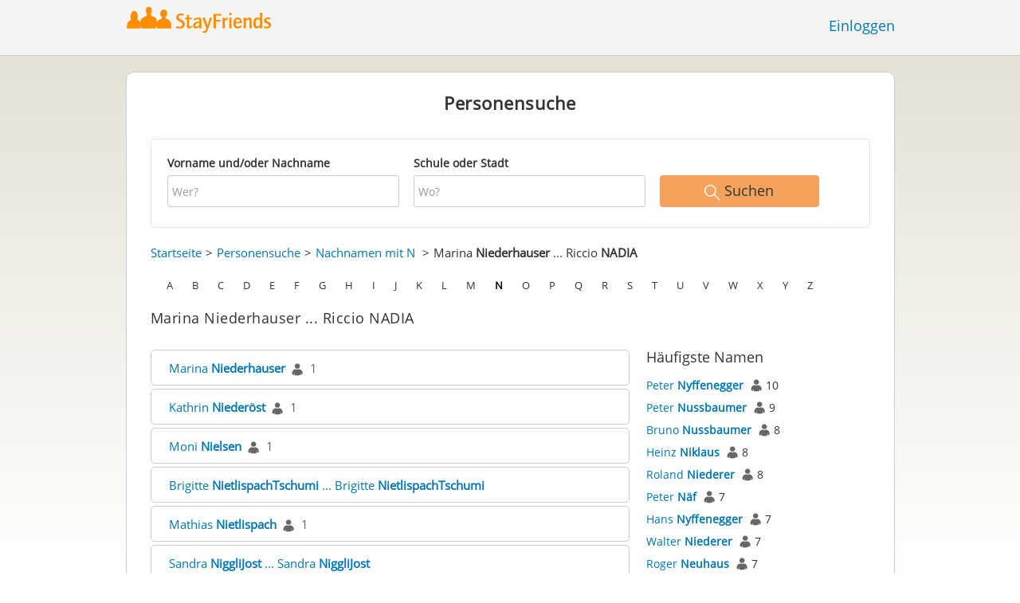

--- FILE ---
content_type: text/html;charset=utf-8
request_url: https://www.stayfriends.ch/personindex/n/1/533
body_size: 9762
content:
 






	
	
	
		
		
		
		
	
	
	



	
	
		
	




	
	










	




<!DOCTYPE html>
<html class="no-js regVar68   " lang="de_CH">
<head>

	<!-- Google Tag Manager -->
	<script>(function(w,d,s,l,i){w[l]=w[l]||[];w[l].push({'gtm.start':
			new Date().getTime(),event:'gtm.js'});var f=d.getElementsByTagName(s)[0],
		j=d.createElement(s),dl=l!='dataLayer'?'&l='+l:'';j.async=true;j.src=
		'https://www.googletagmanager.com/gtm.js?id='+i+dl;f.parentNode.insertBefore(j,f);
	})(window,document,'script','dataLayer','GTM-T4KBNFM');</script>
	<!-- End Google Tag Manager -->

	<meta charset="utf-8">

	
	
		
			<!-- vm workaround meta tags -->
			<title>Alle Namen von Marina Niederhauser bis Riccio NADIA</title>
			<meta name="description" content="Im Personenverzeichnis von StayFriends finden Sie alle Personen mit den Namen Marina Niederhauser bis Riccio NADIA.">
			<meta name="keywords" content="Marina Niederhauser,Riccio NADIA,Personenverzeichnis">
			
				
				
					<meta name="robots" content="noindex,follow">
				
			
		
		
		
		
		
	

	<meta http-equiv="X-UA-Compatible" content="IE=edge,chrome=1">
	<meta name="viewport" content="width=1024,initial-scale=1.0">
	<meta name="apple-mobile-web-app-capable" content="yes">
	<meta name="google-site-verification" content="ghkqUIyEFI_LQeDnfcwgm-zCZf-desCkQSHS5CJrGmw">

	<link rel="apple-touch-icon" type="image/png" href="/i/de/apple-touch-icon.png">
	
	
	

	
	<link rel="search" type="application/opensearchdescription+xml" href="/omni" />

	
	
	
		<link rel="canonical" href="https://www.stayfriends.ch/personindex/n/1/533" />
	

	

	<meta property="fb:app_id" content="180899855319409">
	
	
	
	<link type="text/css" rel="stylesheet" href="/js/bootstrap/3.3.1/css/bootstrap.min.css">
	<link type="text/css" rel="stylesheet" href="//code.jquery.com/ui/1.13.2/themes/smoothness/jquery-ui.css" />
	<link type="text/css" rel="stylesheet" href="//maxcdn.bootstrapcdn.com/font-awesome/4.7.0/css/font-awesome.min.css" integrity="sha384-wvfXpqpZZVQGK6TAh5PVlGOfQNHSoD2xbE+QkPxCAFlNEevoEH3Sl0sibVcOQVnN" crossorigin="anonymous">
	<link type="text/css" rel="stylesheet" href="/css/sayt.css?202601201509" />
	<link type="text/css" rel="stylesheet" href="/css/generated/css/public/v2/public.css?202601201509">
	

	
	
		<!-- STRÖER META-TAG start -->
	
	<script type="text/javascript" src="//cdn.stroeerdigitalgroup.de/metatag/live/stayfriends-ch/metaTag.min.js"></script>
		<script type="text/javascript">
		SDG.Publisher.addKeyValue('gender', "w");
		SDG.Publisher.addKeyValue('age', "18-19");
		
		SDG.Publisher.loadAllSlots(true);
		SDG.Publisher.finalizeSlots();
	</script>
	<script type="text/javascript">
		(function () {
			window._adexc = window._adexc || [];
			window._adexc.push(['/285/5184/', 'ut', '_kv', {
				'stayfriends_socio_age': 0, // number, 18-100
				'stayfriends_socio_gender': "female" // string, male/female/diverse
			}]);
		})();
	</script>
	<!-- STRÖER META-TAG end-->

	
	
	<script type="text/javascript">
		function loadPrivacyManagerModal() {
			window._sp_.gdpr.loadPrivacyManagerModal(547710, 'vendors');
		}
	</script>
	
	<script type="text/javascript" src="/js/libs/misc/modernizr-2.8.3.min.js"></script>
	<script type="text/javascript" src="/js/jquery/2023/jquery-3.7.1.min.js"></script>
	<script type="text/javascript" src="/js/jquery/2023/jquery-ui-1.13.2.min.js"></script>
	<script src="https://code.jquery.com/jquery-migrate-3.4.1.js"></script>
	<script type="text/javascript" src="/js/sayt.js?202601201509"></script>
	


	<script type="text/javascript" src="/mobilemember/js/framework/console.js?202601201509"></script>

	
	<script type="text/javascript" src="/js/sf_public.js?202601201509"></script>
	<script type="text/javascript" src="/js/public/ibl.js?202601201509"></script>

	<script type="text/javascript">sfTracking.log("Registration", "personIndex", "N", 1);</script>

		<script type="text/javascript">
			var eventStartCallback;
			
			$(document).ready(function () {
				var $fieldName = $("#F_searchedName");
				var $fieldSchool = $("#F_searchedSchoolOrCity");
				
				try {
					$fieldName.data("oldValue", "");
					$fieldSchool.data("oldValue", "");
				} catch (e) {
					// non - only for error preventing
				}
				
				var toggleActive = function ($field) {
					if (String.prototype.trim($field.val()) !== "") {
						$field.parents(".group").addClass("active");
					} else {
						$field.parents(".group").removeClass("active");
					}
				}
				
				$fieldName.on("change, blur, keyup", function () {
					toggleActive($fieldName);
				});
				$fieldSchool.on("change, blur, keyup", function () {
					toggleActive($fieldSchool);
				});
				toggleActive($fieldName);
				toggleActive($fieldSchool);
				
				$('ul.personindex li').on('click', function(event) {
					event.preventDefault();
					
					var url = $(this).find('a').attr('href');
					window.location = url;
				});
				
				$('.actionSearchName').on('click', function(event) {
					event.preventDefault();
					
					var name = $(this).data('name');
					$('#F_searchedName').val(name);
					
					$('#publicsearch-2016-inlinesearchform').submit();
				});
				
				
				eventStartCallback = function (options) {
					var searchedName = $.trim($fieldName.val());
					var searchedSchoolOrCity = $.trim($fieldSchool.val());
					
					var oldSearchedName = $.trim($fieldName.data("oldValue"));
					var oldSearchedSchoolOrCity = $.trim($fieldSchool.data("oldValue"));
					
					if (searchedName === '' && searchedSchoolOrCity === '') {
						options.eventLabel = 'Empty';
					} else if (searchedName == oldSearchedName && searchedSchoolOrCity == oldSearchedSchoolOrCity) {
						options.eventLabel = "NoChange";
					} else if (searchedName !== '' && searchedSchoolOrCity === '') {
						options.eventLabel = 'People';
					} else if (searchedName === '' && searchedSchoolOrCity !== '') {
						options.eventLabel = 'School';
					} else if (searchedName !== '' && searchedSchoolOrCity !== '') {
						options.eventLabel = 'PeopleSchool';
					}
				}
			});
		</script>
	
</head>







<body class="site6 fixedHeader nostalgicHP"  data-event-category='PersonSearch/Home' true data-event-double='true'>
	<!-- Google Tag Manager (noscript) -->
	<noscript>
		<iframe src="https://www.googletagmanager.com/ns.html?id=GTM-T4KBNFM" height="0" width="0" style="display:none;visibility:hidden"></iframe>
	</noscript>
	<!-- End Google Tag Manager (noscript) -->
	<div id="sticky-footer-wrapper" class="remodal-bg">
		<header>
			
			









	



<div class="content">
	
	
	
	
	
	
	
		
		
			
		
	

	<a href="/" id="logo" title="StayFriends - Ehemalige Schulfreunde wiederfinden" class="" data-event-category="Header" data-event-action="Click" data-event-label="RegVar68 - Click StayFriends Logo Link To Homepage">
		<img src="/i/logo/ch/logo_no_text@2x.png" height="33" alt="StayFriends - Ehemalige Schulfreunde wiederfinden" />
	</a>

	<div id="releaseInfo">
		
	</div>

	
		<form action="/personensuche" method="post" id="pps">
			
				
				
			
		</form>
	
	
	<!-- showLogin: true -->
	
		<div id="login">
			
			
			<a href="/login" class="" data-event-category="Header" data-event-action="Click" data-event-label="RegVar68 - Click Link Einloggen In Header">Einloggen</a>
		</div>
	
	
	<!-- showLoginContainer: false -->
	
		
	<script type="text/javascript">
		$("#loginForm input[name='email']").trigger("focus");
		
		
		$(document).ready(function() {
			$("#pps, #pps-snippet").on('submit', function(event) {
				var text = $("#pps_input").data("school_url");
				var url = "/personensuche";
				
				/* String.trim in IE starts at version 9 - we support IE up from 8 */
				if ($.trim(text).length > 5) {
					event.preventDefault();
					url = text;
				}
				
				window.location.href = url;
			});
			
			if (typeof $.fn.sayt !== "undefined") {
				$("#pps_input, #pps-snippet-input").sayt({
					ajaxUrl       : "/search/sayt/ajax",
					simple        : true,
					defaults      : [],
					openCallback  : function(ev) {
						// self.Tracking.data.sayt.activated = true;
					},
					selectCallback: function(ev) {
						window.location.href = ev.url;
					},
					focusCallback : function(ev) {
						$("#pps_input").data("school_url", ev.url);
					}
				});
			}
		});
	</script>



</div>


		</header>
		<section id="body">
			
		<div id="person-index" class="personsearch-2016 content">
			<div class="box block listview-block listview-block-white clearfix">
				<div class="header">
					<h2>Personensuche</h2>
				</div>
				
				<form method="post" action="/personensuche" id="publicsearch-2016-inlinesearchform" class="publicsearch-2016-inlinesearchform clearfix">
					<div class="group  g_searchedName i ">
	<label for="F_searchedName" class="">Vorname und/oder Nachname<span class="notMandatory">(optional)</span></label>
	<input data-event-action="" type="text" name="searchedName" id="F_searchedName" placeholder="Wer?" value="" class="inputfield" /></div>


	
					<div class="group  g_searchedSchoolOrCity i ">
	<label for="F_searchedSchoolOrCity" class="">Schule oder Stadt<span class="notMandatory">(optional)</span></label>
	<input data-event-action="" type="text" name="searchedSchoolOrCity" id="F_searchedSchoolOrCity" placeholder="Wo?" value="" class="inputfield" /></div>


	
					<div class="publicsearch-2016-inlinesearchform-submit">
						<button class="primary-button event-click" data-event-action="Submit"
								data-event-start-callback="eventStartCallback" type="submit">
							<img class="icon-search" src="/i/public/schoolsearch_2016/icon_search.svg"/>
							<span>Suchen</span>
						</button>
					</div>
	
				</form>
	
				<div class="contentBox">
					<div class="innerContent">
						<div class="person-index-header">
							<div class="person-index-breadcrumb">
								<ul>
									<li><a href="/">Startseite</a></li>
									<li><a href="/personensuche">Personensuche</a></li>
									<li>
										
										
										
										
										
											
											<a href="/personindex/n/0/0">Nachnamen mit N</a>
										
									</li>
									
									
										<li>
											
											
											
											
											
											
												
												Marina <span class="active">Niederhauser</span> ... Riccio <span class="active">NADIA</span>
											
										</li>
									
								</ul>
							</div>
							
							
							<div class="person-index-letter-box">
								
									
										
										
											
											
											<span class="single-letter"><a  href="/personindex/a/0/0">A</a></span>
										
									
								
									
										
										
											
											
											<span class="single-letter"><a  href="/personindex/b/0/0">B</a></span>
										
									
								
									
										
										
											
											
											<span class="single-letter"><a  href="/personindex/c/0/0">C</a></span>
										
									
								
									
										
										
											
											
											<span class="single-letter"><a  href="/personindex/d/0/0">D</a></span>
										
									
								
									
										
										
											
											
											<span class="single-letter"><a  href="/personindex/e/0/0">E</a></span>
										
									
								
									
										
										
											
											
											<span class="single-letter"><a  href="/personindex/f/0/0">F</a></span>
										
									
								
									
										
										
											
											
											<span class="single-letter"><a  href="/personindex/g/0/0">G</a></span>
										
									
								
									
										
										
											
											
											<span class="single-letter"><a  href="/personindex/h/0/0">H</a></span>
										
									
								
									
										
										
											
											
											<span class="single-letter"><a  href="/personindex/i/0/0">I</a></span>
										
									
								
									
										
										
											
											
											<span class="single-letter"><a  href="/personindex/j/0/0">J</a></span>
										
									
								
									
										
										
											
											
											<span class="single-letter"><a  href="/personindex/k/0/0">K</a></span>
										
									
								
									
										
										
											
											
											<span class="single-letter"><a  href="/personindex/l/0/0">L</a></span>
										
									
								
									
										
										
											
											
											<span class="single-letter"><a  href="/personindex/m/0/0">M</a></span>
										
									
								
									
										
										
											
											
											<span class="single-letter"><a class="active-letter" href="/personindex/n/0/0">N</a></span>
										
									
								
									
										
										
											
											
											<span class="single-letter"><a  href="/personindex/o/0/0">O</a></span>
										
									
								
									
										
										
											
											
											<span class="single-letter"><a  href="/personindex/p/0/0">P</a></span>
										
									
								
									
										
										
											
											
											<span class="single-letter"><a  href="/personindex/q/0/0">Q</a></span>
										
									
								
									
										
										
											
											
											<span class="single-letter"><a  href="/personindex/r/0/0">R</a></span>
										
									
								
									
										
										
											
											
											<span class="single-letter"><a  href="/personindex/s/0/0">S</a></span>
										
									
								
									
										
										
											
											
											<span class="single-letter"><a  href="/personindex/t/0/0">T</a></span>
										
									
								
									
										
										
											
											
											<span class="single-letter"><a  href="/personindex/u/0/0">U</a></span>
										
									
								
									
										
										
											
											
											<span class="single-letter"><a  href="/personindex/v/0/0">V</a></span>
										
									
								
									
										
										
											
											
											<span class="single-letter"><a  href="/personindex/w/0/0">W</a></span>
										
									
								
									
										
										
											
											
											<span class="single-letter"><a  href="/personindex/x/0/0">X</a></span>
										
									
								
									
										
										
											
											
											<span class="single-letter"><a  href="/personindex/y/0/0">Y</a></span>
										
									
								
									
										
										
											
											
											<span class="single-letter"><a  href="/personindex/z/0/0">Z</a></span>
										
									
								
							</div>
							
						</div>
						
						<h1>Marina Niederhauser ... Riccio NADIA</h1>
							
						<div class="row">
							<ul class="personindex">
								
									<li>
										<span class="name-range">
											
												
													
													<a href="https://www.stayfriends.ch/Personen/Eglisau/Marina-Niederhauser-P-A2ANP-P">Marina&nbsp;<span class="active">Niederhauser</span></a>&nbsp;&nbsp;<img src="/i/public/personindex/Contact.png" />&nbsp;&nbsp;<span class="search-count">1</span>
												
												
												
											
										</span>
									</li>
								
									<li>
										<span class="name-range">
											
												
													
													<a href="https://www.stayfriends.ch/Personen/Schmerikon/Kathrin-Niederoest-P-A39EU-P">Kathrin&nbsp;<span class="active">Niederöst</span></a>&nbsp;&nbsp;<img src="/i/public/personindex/Contact.png" />&nbsp;&nbsp;<span class="search-count">1</span>
												
												
												
											
										</span>
									</li>
								
									<li>
										<span class="name-range">
											
												
													
													<a href="https://www.stayfriends.ch/Personen/Zuerich/Moni-Nielsen-P-A30QC-P">Moni&nbsp;<span class="active">Nielsen</span></a>&nbsp;&nbsp;<img src="/i/public/personindex/Contact.png" />&nbsp;&nbsp;<span class="search-count">1</span>
												
												
												
											
										</span>
									</li>
								
									<li>
										<span class="name-range">
											
												
												
												
													
													<a href="https://www.stayfriends.ch/personindex/n/2/536">Brigitte&nbsp;<span class="active">NietlispachTschumi</span>&nbsp;...&nbsp;Brigitte&nbsp;<span class="active">NietlispachTschumi</span></a>
												
											
										</span>
									</li>
								
									<li>
										<span class="name-range">
											
												
													
													<a href="https://www.stayfriends.ch/Personen/Othmarsingen/Mathias-Nietlispach-P-A37U1-P">Mathias&nbsp;<span class="active">Nietlispach</span></a>&nbsp;&nbsp;<img src="/i/public/personindex/Contact.png" />&nbsp;&nbsp;<span class="search-count">1</span>
												
												
												
											
										</span>
									</li>
								
									<li>
										<span class="name-range">
											
												
												
												
													
													<a href="https://www.stayfriends.ch/personindex/n/2/538">Sandra&nbsp;<span class="active">NiggliJost</span>&nbsp;...&nbsp;Sandra&nbsp;<span class="active">NiggliJost</span></a>
												
											
										</span>
									</li>
								
									<li>
										<span class="name-range">
											
												
												
													
													<a href="https://www.stayfriends.ch/personensuche/Sandra_Nikolic">Sandra&nbsp;<span class="active">Nikolic</span></a>&nbsp;&nbsp;<img src="/i/public/personindex/Contact.png" />&nbsp;&nbsp;<span class="search-count">4</span>
												
												
											
										</span>
									</li>
								
									<li>
										<span class="name-range">
											
												
												
													
													<a href="https://www.stayfriends.ch/personensuche/Andreas_Nobel">Andreas&nbsp;<span class="active">Nobel</span></a>&nbsp;&nbsp;<img src="/i/public/personindex/Contact.png" />&nbsp;&nbsp;<span class="search-count">2</span>
												
												
											
										</span>
									</li>
								
									<li>
										<span class="name-range">
											
												
												
													
													<a href="https://www.stayfriends.ch/personensuche/Reto_Nobs">Reto&nbsp;<span class="active">Nobs</span></a>&nbsp;&nbsp;<img src="/i/public/personindex/Contact.png" />&nbsp;&nbsp;<span class="search-count">2</span>
												
												
											
										</span>
									</li>
								
									<li>
										<span class="name-range">
											
												
												
													
													<a href="https://www.stayfriends.ch/personensuche/Ursula_Nobs">Ursula&nbsp;<span class="active">Nobs</span></a>&nbsp;&nbsp;<img src="/i/public/personindex/Contact.png" />&nbsp;&nbsp;<span class="search-count">2</span>
												
												
											
										</span>
									</li>
								
									<li>
										<span class="name-range">
											
												
													
													<a href="https://www.stayfriends.ch/Personen/Frick/Fernando-Nocito-P-A3CMH-P">Fernando&nbsp;<span class="active">Nocito</span></a>&nbsp;&nbsp;<img src="/i/public/personindex/Contact.png" />&nbsp;&nbsp;<span class="search-count">1</span>
												
												
												
											
										</span>
									</li>
								
									<li>
										<span class="name-range">
											
												
												
													
													<a href="https://www.stayfriends.ch/personensuche/Christian_Noti">Christian&nbsp;<span class="active">Noti</span></a>&nbsp;&nbsp;<img src="/i/public/personindex/Contact.png" />&nbsp;&nbsp;<span class="search-count">2</span>
												
												
											
										</span>
									</li>
								
									<li>
										<span class="name-range">
											
												
												
												
													
													<a href="https://www.stayfriends.ch/personindex/n/2/545">Bruno&nbsp;<span class="active">NotterGeisser</span>&nbsp;...&nbsp;Bruno&nbsp;<span class="active">NotterGeisser</span></a>
												
											
										</span>
									</li>
								
									<li>
										<span class="name-range">
											
												
												
													
													<a href="https://www.stayfriends.ch/personensuche/Marco_Notter">Marco&nbsp;<span class="active">Notter</span></a>&nbsp;&nbsp;<img src="/i/public/personindex/Contact.png" />&nbsp;&nbsp;<span class="search-count">2</span>
												
												
											
										</span>
									</li>
								
									<li>
										<span class="name-range">
											
												
													
													<a href="https://www.stayfriends.ch/Personen/Uster/Monika-Notter-Seiler-P-A2L52-P">Monika&nbsp;<span class="active">Notter</span></a>&nbsp;&nbsp;<img src="/i/public/personindex/Contact.png" />&nbsp;&nbsp;<span class="search-count">1</span>
												
												
												
											
										</span>
									</li>
								
									<li>
										<span class="name-range">
											
												
													
													<a href="https://www.stayfriends.ch/Personen/Baar/Nina-Notter-P-A2J71-P">Nina&nbsp;<span class="active">Notter</span></a>&nbsp;&nbsp;<img src="/i/public/personindex/Contact.png" />&nbsp;&nbsp;<span class="search-count">1</span>
												
												
												
											
										</span>
									</li>
								
									<li>
										<span class="name-range">
											
												
												
													
													<a href="https://www.stayfriends.ch/personensuche/Robert_Notter">Robert&nbsp;<span class="active">Notter</span></a>&nbsp;&nbsp;<img src="/i/public/personindex/Contact.png" />&nbsp;&nbsp;<span class="search-count">2</span>
												
												
											
										</span>
									</li>
								
									<li>
										<span class="name-range">
											
												
													
													<a href="https://www.stayfriends.ch/Personen/Volketswil/Ursula-Noureddine-Meier-P-A2Y2Q-P">Ursula&nbsp;<span class="active">Noureddine</span></a>&nbsp;&nbsp;<img src="/i/public/personindex/Contact.png" />&nbsp;&nbsp;<span class="search-count">1</span>
												
												
												
											
										</span>
									</li>
								
									<li>
										<span class="name-range">
											
												
													
													<a href="https://www.stayfriends.ch/Personen/Zuerich/Monika-Nuss-P-A2R8L-P">Monika&nbsp;<span class="active">Nuss</span></a>&nbsp;&nbsp;<img src="/i/public/personindex/Contact.png" />&nbsp;&nbsp;<span class="search-count">1</span>
												
												
												
											
										</span>
									</li>
								
									<li>
										<span class="name-range">
											
												
												
													
													<a href="https://www.stayfriends.ch/personensuche/Daniel_Nussbaum">Daniel&nbsp;<span class="active">Nussbaum</span></a>&nbsp;&nbsp;<img src="/i/public/personindex/Contact.png" />&nbsp;&nbsp;<span class="search-count">5</span>
												
												
											
										</span>
									</li>
								
									<li>
										<span class="name-range">
											
												
												
													
													<a href="https://www.stayfriends.ch/personensuche/Ren%C3%A9_Nussbaum">René&nbsp;<span class="active">Nussbaum</span></a>&nbsp;&nbsp;<img src="/i/public/personindex/Contact.png" />&nbsp;&nbsp;<span class="search-count">5</span>
												
												
											
										</span>
									</li>
								
									<li>
										<span class="name-range">
											
												
													
													<a href="https://www.stayfriends.ch/Personen/Arbon/Samuel-Nussbaum-P-A2DWI-P">Samuel&nbsp;<span class="active">Nussbaum</span></a>&nbsp;&nbsp;<img src="/i/public/personindex/Contact.png" />&nbsp;&nbsp;<span class="search-count">1</span>
												
												
												
											
										</span>
									</li>
								
									<li>
										<span class="name-range">
											
												
													
													<a href="https://www.stayfriends.ch/Personen/Wangen/Remo-Nussbaumer-P-A3AHN-P">Remo&nbsp;<span class="active">Nussbaumer</span></a>&nbsp;&nbsp;<img src="/i/public/personindex/Contact.png" />&nbsp;&nbsp;<span class="search-count">1</span>
												
												
												
											
										</span>
									</li>
								
									<li>
										<span class="name-range">
											
												
													
													<a href="https://www.stayfriends.ch/Personen/Koelliken/Marco-Nyffeler-P-A2A9G-P">Marco&nbsp;<span class="active">Nyffeler</span></a>&nbsp;&nbsp;<img src="/i/public/personindex/Contact.png" />&nbsp;&nbsp;<span class="search-count">1</span>
												
												
												
											
										</span>
									</li>
								
									<li>
										<span class="name-range">
											
												
												
													
													<a href="https://www.stayfriends.ch/personensuche/Ramona_Nyffeler">Ramona&nbsp;<span class="active">Nyffeler</span></a>&nbsp;&nbsp;<img src="/i/public/personindex/Contact.png" />&nbsp;&nbsp;<span class="search-count">2</span>
												
												
											
										</span>
									</li>
								
									<li>
										<span class="name-range">
											
												
												
													
													<a href="https://www.stayfriends.ch/personensuche/Adrian_Nyffenegger">Adrian&nbsp;<span class="active">Nyffenegger</span></a>&nbsp;&nbsp;<img src="/i/public/personindex/Contact.png" />&nbsp;&nbsp;<span class="search-count">2</span>
												
												
											
										</span>
									</li>
								
									<li>
										<span class="name-range">
											
												
												
													
													<a href="https://www.stayfriends.ch/personensuche/Heinz_Nyffenegger">Heinz&nbsp;<span class="active">Nyffenegger</span></a>&nbsp;&nbsp;<img src="/i/public/personindex/Contact.png" />&nbsp;&nbsp;<span class="search-count">3</span>
												
												
											
										</span>
									</li>
								
									<li>
										<span class="name-range">
											
												
													
													<a href="https://www.stayfriends.ch/Personen/Bettlach/Marisa-Nyffenegger-P-A36UJ-P">Marisa&nbsp;<span class="active">Nyffenegger</span></a>&nbsp;&nbsp;<img src="/i/public/personindex/Contact.png" />&nbsp;&nbsp;<span class="search-count">1</span>
												
												
												
											
										</span>
									</li>
								
									<li>
										<span class="name-range">
											
												
												
												
													
													<a href="https://www.stayfriends.ch/personindex/n/2/561">Manuela&nbsp;<span class="active">NägeliGöltenboth</span>&nbsp;...&nbsp;Manuela&nbsp;<span class="active">NägeliGöltenboth</span></a>
												
											
										</span>
									</li>
								
									<li>
										<span class="name-range">
											
												
													
													<a href="https://www.stayfriends.ch/Personen/Zuerich/Nadia-Naegeli-P-A362V-P">Nadia&nbsp;<span class="active">Nägeli</span></a>&nbsp;&nbsp;<img src="/i/public/personindex/Contact.png" />&nbsp;&nbsp;<span class="search-count">1</span>
												
												
												
											
										</span>
									</li>
								
									<li>
										<span class="name-range">
											
												
												
													
													<a href="https://www.stayfriends.ch/personensuche/Ren%C3%A9_N%C3%A4geli">René&nbsp;<span class="active">Nägeli</span></a>&nbsp;&nbsp;<img src="/i/public/personindex/Contact.png" />&nbsp;&nbsp;<span class="search-count">5</span>
												
												
											
										</span>
									</li>
								
									<li>
										<span class="name-range">
											
												
												
													
													<a href="https://www.stayfriends.ch/personensuche/Franziska_N%C3%BCnlist">Franziska&nbsp;<span class="active">Nünlist</span></a>&nbsp;&nbsp;<img src="/i/public/personindex/Contact.png" />&nbsp;&nbsp;<span class="search-count">2</span>
												
												
											
										</span>
									</li>
								
									<li>
										<span class="name-range">
											
												
													
													<a href="https://www.stayfriends.ch/Personen/Oberrohrdorf/Miriam-Nuetzi-van-Toorn-P-A33EL-P">Miriam&nbsp;<span class="active">Nützi</span></a>&nbsp;&nbsp;<img src="/i/public/personindex/Contact.png" />&nbsp;&nbsp;<span class="search-count">1</span>
												
												
												
											
										</span>
									</li>
								
									<li>
										<span class="name-range">
											
												
												
													
													<a href="https://www.stayfriends.ch/personensuche/sandra_naef">sandra&nbsp;<span class="active">naef</span></a>&nbsp;&nbsp;<img src="/i/public/personindex/Contact.png" />&nbsp;&nbsp;<span class="search-count">11</span>
												
												
											
										</span>
									</li>
								
									<li>
										<span class="name-range">
											
												
												
													
													<a href="https://www.stayfriends.ch/personensuche/Rita_neff">Rita&nbsp;<span class="active">neff</span></a>&nbsp;&nbsp;<img src="/i/public/personindex/Contact.png" />&nbsp;&nbsp;<span class="search-count">2</span>
												
												
											
										</span>
									</li>
								
									<li>
										<span class="name-range">
											
												
													
													<a href="https://www.stayfriends.ch/Personen/Zug/claudia-ney-herz-P-A2KPM-P">claudia&nbsp;<span class="active">ney</span></a>&nbsp;&nbsp;<img src="/i/public/personindex/Contact.png" />&nbsp;&nbsp;<span class="search-count">1</span>
												
												
												
											
										</span>
									</li>
								
									<li>
										<span class="name-range">
											
												
												
													
													<a href="https://www.stayfriends.ch/personensuche/corinne_nikjou">corinne&nbsp;<span class="active">nikjou</span></a>&nbsp;&nbsp;<img src="/i/public/personindex/Contact.png" />&nbsp;&nbsp;<span class="search-count">2</span>
												
												
											
										</span>
									</li>
								
									<li>
										<span class="name-range">
											
												
													
													<a href="https://www.stayfriends.ch/Personen/Hinwil/simone-nussberger-P-A35I0-P">simone&nbsp;<span class="active">nussberger</span></a>&nbsp;&nbsp;<img src="/i/public/personindex/Contact.png" />&nbsp;&nbsp;<span class="search-count">1</span>
												
												
												
											
										</span>
									</li>
								
									<li>
										<span class="name-range">
											
												
													
													<a href="https://www.stayfriends.ch/Personen/Zuerich/damaris-naepfer-P-A2UFC-P">damaris&nbsp;<span class="active">näpfer</span></a>&nbsp;&nbsp;<img src="/i/public/personindex/Contact.png" />&nbsp;&nbsp;<span class="search-count">1</span>
												
												
												
											
										</span>
									</li>
								
									<li>
										<span class="name-range">
											
												
													
													<a href="https://www.stayfriends.ch/Personen/Netstal/Riccio-NADIA-Toffolo-P-A3NA9-P">Riccio&nbsp;<span class="active">NADIA</span></a>&nbsp;&nbsp;<img src="/i/public/personindex/Contact.png" />&nbsp;&nbsp;<span class="search-count">1</span>
												
												
												
											
										</span>
									</li>
								
							</ul>
						
							<div id="mostPopularNames">
								<h2>Häufigste Namen</h2>
								
								<ul class="nameslist">

									
									
										
										<li>
											<a href="https://www.stayfriends.ch/personensuche/Peter_Nyffenegger" data-name="Peter Nyffenegger">Peter <span class="active">Nyffenegger</span></a>
											
											<span class="counts"><img src="/i/public/personindex/Contact.png"> 10</span>
										</li>
									
										
										<li>
											<a href="https://www.stayfriends.ch/personensuche/Peter_Nussbaumer" data-name="Peter Nussbaumer">Peter <span class="active">Nussbaumer</span></a>
											
											<span class="counts"><img src="/i/public/personindex/Contact.png"> 9</span>
										</li>
									
										
										<li>
											<a href="https://www.stayfriends.ch/personensuche/Bruno_Nussbaumer" data-name="Bruno Nussbaumer">Bruno <span class="active">Nussbaumer</span></a>
											
											<span class="counts"><img src="/i/public/personindex/Contact.png"> 8</span>
										</li>
									
										
										<li>
											<a href="https://www.stayfriends.ch/personensuche/Heinz_Niklaus" data-name="Heinz Niklaus">Heinz <span class="active">Niklaus</span></a>
											
											<span class="counts"><img src="/i/public/personindex/Contact.png"> 8</span>
										</li>
									
										
										<li>
											<a href="https://www.stayfriends.ch/personensuche/Roland_Niederer" data-name="Roland Niederer">Roland <span class="active">Niederer</span></a>
											
											<span class="counts"><img src="/i/public/personindex/Contact.png"> 8</span>
										</li>
									
										
										<li>
											<a href="https://www.stayfriends.ch/personensuche/Peter_Näf" data-name="Peter Näf">Peter <span class="active">Näf</span></a>
											
											<span class="counts"><img src="/i/public/personindex/Contact.png"> 7</span>
										</li>
									
										
										<li>
											<a href="https://www.stayfriends.ch/personensuche/Hans_Nyffenegger" data-name="Hans Nyffenegger">Hans <span class="active">Nyffenegger</span></a>
											
											<span class="counts"><img src="/i/public/personindex/Contact.png"> 7</span>
										</li>
									
										
										<li>
											<a href="https://www.stayfriends.ch/personensuche/Walter_Niederer" data-name="Walter Niederer">Walter <span class="active">Niederer</span></a>
											
											<span class="counts"><img src="/i/public/personindex/Contact.png"> 7</span>
										</li>
									
										
										<li>
											<a href="https://www.stayfriends.ch/personensuche/Roger_Neuhaus" data-name="Roger Neuhaus">Roger <span class="active">Neuhaus</span></a>
											
											<span class="counts"><img src="/i/public/personindex/Contact.png"> 7</span>
										</li>
									
										
										<li>
											<a href="https://www.stayfriends.ch/personensuche/Monika_Neuenschwander" data-name="Monika Neuenschwander">Monika <span class="active">Neuenschwander</span></a>
											
											<span class="counts"><img src="/i/public/personindex/Contact.png"> 7</span>
										</li>
									
										
										<li>
											<a href="https://www.stayfriends.ch/personensuche/Jürg_Neuenschwander" data-name="Jürg Neuenschwander">Jürg <span class="active">Neuenschwander</span></a>
											
											<span class="counts"><img src="/i/public/personindex/Contact.png"> 7</span>
										</li>
									
										
										<li>
											<a href="https://www.stayfriends.ch/personensuche/Erich_Neuenschwander" data-name="Erich Neuenschwander">Erich <span class="active">Neuenschwander</span></a>
											
											<span class="counts"><img src="/i/public/personindex/Contact.png"> 7</span>
										</li>
									
										
										<li>
											<a href="https://www.stayfriends.ch/personensuche/Werner_Näf" data-name="Werner Näf">Werner <span class="active">Näf</span></a>
											
											<span class="counts"><img src="/i/public/personindex/Contact.png"> 6</span>
										</li>
									
										
										<li>
											<a href="https://www.stayfriends.ch/personensuche/Thomas_Nyffenegger" data-name="Thomas Nyffenegger">Thomas <span class="active">Nyffenegger</span></a>
											
											<span class="counts"><img src="/i/public/personindex/Contact.png"> 6</span>
										</li>
									
										
										<li>
											<a href="https://www.stayfriends.ch/personensuche/Alfred_Nyffenegger" data-name="Alfred Nyffenegger">Alfred <span class="active">Nyffenegger</span></a>
											
											<span class="counts"><img src="/i/public/personindex/Contact.png"> 6</span>
										</li>
									
										
										<li>
											<a href="https://www.stayfriends.ch/personensuche/Markus_Nussbaumer" data-name="Markus Nussbaumer">Markus <span class="active">Nussbaumer</span></a>
											
											<span class="counts"><img src="/i/public/personindex/Contact.png"> 6</span>
										</li>
									
										
										<li>
											<a href="https://www.stayfriends.ch/personensuche/Walter_Niederhauser" data-name="Walter Niederhauser">Walter <span class="active">Niederhauser</span></a>
											
											<span class="counts"><img src="/i/public/personindex/Contact.png"> 6</span>
										</li>
									
										
										<li>
											<a href="https://www.stayfriends.ch/personensuche/Paul_Niederberger" data-name="Paul Niederberger">Paul <span class="active">Niederberger</span></a>
											
											<span class="counts"><img src="/i/public/personindex/Contact.png"> 6</span>
										</li>
									
										
										<li>
											<a href="https://www.stayfriends.ch/personensuche/Josef_Niederberger" data-name="Josef Niederberger">Josef <span class="active">Niederberger</span></a>
											
											<span class="counts"><img src="/i/public/personindex/Contact.png"> 6</span>
										</li>
									
										
										<li>
											<a href="https://www.stayfriends.ch/personensuche/Roland_Neuhaus" data-name="Roland Neuhaus">Roland <span class="active">Neuhaus</span></a>
											
											<span class="counts"><img src="/i/public/personindex/Contact.png"> 6</span>
										</li>
									
										
										<li>
											<a href="https://www.stayfriends.ch/personensuche/Markus_Neuhaus" data-name="Markus Neuhaus">Markus <span class="active">Neuhaus</span></a>
											
											<span class="counts"><img src="/i/public/personindex/Contact.png"> 6</span>
										</li>
									
										
										<li>
											<a href="https://www.stayfriends.ch/personensuche/Urs_Neuenschwander" data-name="Urs Neuenschwander">Urs <span class="active">Neuenschwander</span></a>
											
											<span class="counts"><img src="/i/public/personindex/Contact.png"> 6</span>
										</li>
									
										
										<li>
											<a href="https://www.stayfriends.ch/personensuche/Marianne_Neuenschwander" data-name="Marianne Neuenschwander">Marianne <span class="active">Neuenschwander</span></a>
											
											<span class="counts"><img src="/i/public/personindex/Contact.png"> 6</span>
										</li>
									
										
										<li>
											<a href="https://www.stayfriends.ch/personensuche/Fritz_Neuenschwander" data-name="Fritz Neuenschwander">Fritz <span class="active">Neuenschwander</span></a>
											
											<span class="counts"><img src="/i/public/personindex/Contact.png"> 6</span>
										</li>
									
										
										<li>
											<a href="https://www.stayfriends.ch/personensuche/Patrizia_Nagel" data-name="Patrizia Nagel">Patrizia <span class="active">Nagel</span></a>
											
											<span class="counts"><img src="/i/public/personindex/Contact.png"> 6</span>
										</li>
									
										
										<li>
											<a href="https://www.stayfriends.ch/personensuche/Thomas_Naef" data-name="Thomas Naef">Thomas <span class="active">Naef</span></a>
											
											<span class="counts"><img src="/i/public/personindex/Contact.png"> 6</span>
										</li>
									
										
										<li>
											<a href="https://www.stayfriends.ch/personensuche/Rita_Naef" data-name="Rita Naef">Rita <span class="active">Naef</span></a>
											
											<span class="counts"><img src="/i/public/personindex/Contact.png"> 6</span>
										</li>
									
										
										<li>
											<a href="https://www.stayfriends.ch/personensuche/Kurt_Naef" data-name="Kurt Naef">Kurt <span class="active">Naef</span></a>
											
											<span class="counts"><img src="/i/public/personindex/Contact.png"> 6</span>
										</li>
									
										
										<li>
											<a href="https://www.stayfriends.ch/personensuche/Claudia_Naef" data-name="Claudia Naef">Claudia <span class="active">Naef</span></a>
											
											<span class="counts"><img src="/i/public/personindex/Contact.png"> 6</span>
										</li>
									
										
										<li>
											<a href="https://www.stayfriends.ch/personensuche/Bruno_Naef" data-name="Bruno Naef">Bruno <span class="active">Naef</span></a>
											
											<span class="counts"><img src="/i/public/personindex/Contact.png"> 6</span>
										</li>
									
								</ul>
							</div>
						</div>
						
					</div>
				</div>
			</div>
		</div>
	
		</section>
	</div>

	<!-- CMS-Slot: AllPublic - AboveFooter( 835) -->

<!-- /CMS-Slot:AllPublic - AboveFooter( 835) -->

	<footer>
		









	
	
		
		
		
		
		
	
	
	
	
	



<div class="content" style="text-align: center">
	<div>
		<ul>
			
			
			<li class="searchlink"><a href="https://www.stayfriends.ch/personensuche" class="" data-event-category="Footer" data-event-action="Click" data-event-label="RegVar68 - Click Footer Link Personensuche">Personensuche</a></li>

			
			<li><a href="https://www.stayfriends.ch/generalConditions" class="" data-event-category="Footer" data-event-action="Click" data-event-label="RegVar68 - Click Footer Link AGB">AGB</a></li>
			
			<li><a href="https://www.stayfriends.ch/dataProtection" class="" data-event-category="Footer" data-event-action="Click" data-event-label="RegVar68 - Click Footer Link Datenschutz">Datenschutz</a></li>
			
			<li><a href="https://www.stayfriends.ch/impressum" class="" data-event-category="Footer" data-event-action="Click" data-event-label="RegVar68 - Click Footer Link Impressum">Impressum</a></li>

			
			<li><a href="javascript:loadPrivacyManagerModal();" class="" data-event-category="Footer" data-event-action="Click" data-event-label="RegVar68 - Click Footer Link Privacymanager">Privatsphäre</a></li>

			
			

			
				
					
					
					
					
					
						<li><a href="https://www.stayfriends.ch/ch/faq" target="_blank" rel="noopener noreferrer" class="" data-event-category="Footer" data-event-action="Click" data-event-label="RegVar68 - Click Footer Link FAQ">FAQ</a></li>
					
				
			

			
			
			
				<li><a href="https://www.stayfriends.ch/ch/community-guidelines" target="_blank" rel="noopener noreferrer" class="" data-event-category="Footer" data-event-action="Click" data-event-label="RegVar68 - Click Footer Link Community Guidelines">Community Guidelines</a></li>
			

				
					
					
					
				

		</ul>
	</div>
	<div>
		<ul>
			
				
				
					<li><a href="https://www.stayfriends.de" target="_blank" rel="noopener noreferrer">Deutschland</a></li>
				
			
				
				
			
				
				
					<li><a href="https://www.stayfriends.at" target="_blank" rel="noopener noreferrer">Österreich</a></li>
				
			
				
				
					<li><a href="https://www.trombi.com" target="_blank" rel="noopener noreferrer">Frankreich</a></li>
				
			
				
				
					<li><a href="https://www.stayfriends.se" target="_blank" rel="noopener noreferrer">Schweden</a></li>
				
			
		</ul>
	</div>
	<span class="copyright">&copy;&nbsp;Thu Jan 22 18:32:48 CET 2026&nbsp;klassenfreunde.ch&nbsp;GmbH</span>
</div>

	</footer>
	<!-- CMS-Slot: Common_Public - Footer( 727) -->

<!-- /CMS-Slot:Common_Public - Footer( 727) -->

	
	

</body>
</html>

